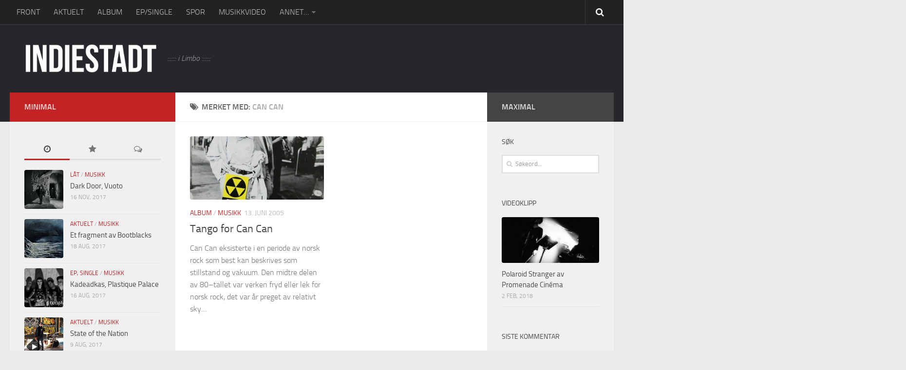

--- FILE ---
content_type: text/html; charset=UTF-8
request_url: https://www.indiestadt.net/tag/can-can/
body_size: 14883
content:
<!DOCTYPE html>
<html class="no-js" lang="nb-NO" xmlns:og="http://ogp.me/ns#" xmlns:fb="http://ogp.me/ns/fb#">
<head>
  <meta charset="UTF-8">
  <meta name="viewport" content="width=device-width, initial-scale=1.0">
  <link rel="profile" href="https://gmpg.org/xfn/11">
  <link rel="pingback" href="https://www.indiestadt.net/xmlrpc.php">

          <style id="dyn-style-fonts" type="text/css">
                    </style>
        <title>can can &#8211; indiestadt</title>
<meta name='robots' content='max-image-preview:large' />
	<style>img:is([sizes="auto" i], [sizes^="auto," i]) { contain-intrinsic-size: 3000px 1500px }</style>
	<script>document.documentElement.className = document.documentElement.className.replace("no-js","js");</script>
<link rel="alternate" type="application/rss+xml" title="indiestadt &raquo; strøm" href="https://www.indiestadt.net/feed/" />
<link rel="alternate" type="application/rss+xml" title="indiestadt &raquo; kommentarstrøm" href="https://www.indiestadt.net/comments/feed/" />
<link rel="alternate" type="application/rss+xml" title="indiestadt &raquo; can can stikkord-strøm" href="https://www.indiestadt.net/tag/can-can/feed/" />
<script type="text/javascript">
/* <![CDATA[ */
window._wpemojiSettings = {"baseUrl":"https:\/\/s.w.org\/images\/core\/emoji\/16.0.1\/72x72\/","ext":".png","svgUrl":"https:\/\/s.w.org\/images\/core\/emoji\/16.0.1\/svg\/","svgExt":".svg","source":{"concatemoji":"https:\/\/www.indiestadt.net\/wp-includes\/js\/wp-emoji-release.min.js?ver=9d0e312f1979ec42352b56275366cd50"}};
/*! This file is auto-generated */
!function(s,n){var o,i,e;function c(e){try{var t={supportTests:e,timestamp:(new Date).valueOf()};sessionStorage.setItem(o,JSON.stringify(t))}catch(e){}}function p(e,t,n){e.clearRect(0,0,e.canvas.width,e.canvas.height),e.fillText(t,0,0);var t=new Uint32Array(e.getImageData(0,0,e.canvas.width,e.canvas.height).data),a=(e.clearRect(0,0,e.canvas.width,e.canvas.height),e.fillText(n,0,0),new Uint32Array(e.getImageData(0,0,e.canvas.width,e.canvas.height).data));return t.every(function(e,t){return e===a[t]})}function u(e,t){e.clearRect(0,0,e.canvas.width,e.canvas.height),e.fillText(t,0,0);for(var n=e.getImageData(16,16,1,1),a=0;a<n.data.length;a++)if(0!==n.data[a])return!1;return!0}function f(e,t,n,a){switch(t){case"flag":return n(e,"\ud83c\udff3\ufe0f\u200d\u26a7\ufe0f","\ud83c\udff3\ufe0f\u200b\u26a7\ufe0f")?!1:!n(e,"\ud83c\udde8\ud83c\uddf6","\ud83c\udde8\u200b\ud83c\uddf6")&&!n(e,"\ud83c\udff4\udb40\udc67\udb40\udc62\udb40\udc65\udb40\udc6e\udb40\udc67\udb40\udc7f","\ud83c\udff4\u200b\udb40\udc67\u200b\udb40\udc62\u200b\udb40\udc65\u200b\udb40\udc6e\u200b\udb40\udc67\u200b\udb40\udc7f");case"emoji":return!a(e,"\ud83e\udedf")}return!1}function g(e,t,n,a){var r="undefined"!=typeof WorkerGlobalScope&&self instanceof WorkerGlobalScope?new OffscreenCanvas(300,150):s.createElement("canvas"),o=r.getContext("2d",{willReadFrequently:!0}),i=(o.textBaseline="top",o.font="600 32px Arial",{});return e.forEach(function(e){i[e]=t(o,e,n,a)}),i}function t(e){var t=s.createElement("script");t.src=e,t.defer=!0,s.head.appendChild(t)}"undefined"!=typeof Promise&&(o="wpEmojiSettingsSupports",i=["flag","emoji"],n.supports={everything:!0,everythingExceptFlag:!0},e=new Promise(function(e){s.addEventListener("DOMContentLoaded",e,{once:!0})}),new Promise(function(t){var n=function(){try{var e=JSON.parse(sessionStorage.getItem(o));if("object"==typeof e&&"number"==typeof e.timestamp&&(new Date).valueOf()<e.timestamp+604800&&"object"==typeof e.supportTests)return e.supportTests}catch(e){}return null}();if(!n){if("undefined"!=typeof Worker&&"undefined"!=typeof OffscreenCanvas&&"undefined"!=typeof URL&&URL.createObjectURL&&"undefined"!=typeof Blob)try{var e="postMessage("+g.toString()+"("+[JSON.stringify(i),f.toString(),p.toString(),u.toString()].join(",")+"));",a=new Blob([e],{type:"text/javascript"}),r=new Worker(URL.createObjectURL(a),{name:"wpTestEmojiSupports"});return void(r.onmessage=function(e){c(n=e.data),r.terminate(),t(n)})}catch(e){}c(n=g(i,f,p,u))}t(n)}).then(function(e){for(var t in e)n.supports[t]=e[t],n.supports.everything=n.supports.everything&&n.supports[t],"flag"!==t&&(n.supports.everythingExceptFlag=n.supports.everythingExceptFlag&&n.supports[t]);n.supports.everythingExceptFlag=n.supports.everythingExceptFlag&&!n.supports.flag,n.DOMReady=!1,n.readyCallback=function(){n.DOMReady=!0}}).then(function(){return e}).then(function(){var e;n.supports.everything||(n.readyCallback(),(e=n.source||{}).concatemoji?t(e.concatemoji):e.wpemoji&&e.twemoji&&(t(e.twemoji),t(e.wpemoji)))}))}((window,document),window._wpemojiSettings);
/* ]]> */
</script>
<link rel='stylesheet' id='font-customizer-style-css' href='https://www.indiestadt.net/wp-content/themes/hueman-pro/addons/pro/wfc/front/assets/css/font_customizer.min.css?ver=2.1.1' type='text/css' media='all' />
<style id='wp-emoji-styles-inline-css' type='text/css'>

	img.wp-smiley, img.emoji {
		display: inline !important;
		border: none !important;
		box-shadow: none !important;
		height: 1em !important;
		width: 1em !important;
		margin: 0 0.07em !important;
		vertical-align: -0.1em !important;
		background: none !important;
		padding: 0 !important;
	}
</style>
<link rel='stylesheet' id='wp-block-library-css' href='https://www.indiestadt.net/wp-includes/css/dist/block-library/style.min.css?ver=9d0e312f1979ec42352b56275366cd50' type='text/css' media='all' />
<style id='classic-theme-styles-inline-css' type='text/css'>
/*! This file is auto-generated */
.wp-block-button__link{color:#fff;background-color:#32373c;border-radius:9999px;box-shadow:none;text-decoration:none;padding:calc(.667em + 2px) calc(1.333em + 2px);font-size:1.125em}.wp-block-file__button{background:#32373c;color:#fff;text-decoration:none}
</style>
<style id='global-styles-inline-css' type='text/css'>
:root{--wp--preset--aspect-ratio--square: 1;--wp--preset--aspect-ratio--4-3: 4/3;--wp--preset--aspect-ratio--3-4: 3/4;--wp--preset--aspect-ratio--3-2: 3/2;--wp--preset--aspect-ratio--2-3: 2/3;--wp--preset--aspect-ratio--16-9: 16/9;--wp--preset--aspect-ratio--9-16: 9/16;--wp--preset--color--black: #000000;--wp--preset--color--cyan-bluish-gray: #abb8c3;--wp--preset--color--white: #ffffff;--wp--preset--color--pale-pink: #f78da7;--wp--preset--color--vivid-red: #cf2e2e;--wp--preset--color--luminous-vivid-orange: #ff6900;--wp--preset--color--luminous-vivid-amber: #fcb900;--wp--preset--color--light-green-cyan: #7bdcb5;--wp--preset--color--vivid-green-cyan: #00d084;--wp--preset--color--pale-cyan-blue: #8ed1fc;--wp--preset--color--vivid-cyan-blue: #0693e3;--wp--preset--color--vivid-purple: #9b51e0;--wp--preset--gradient--vivid-cyan-blue-to-vivid-purple: linear-gradient(135deg,rgba(6,147,227,1) 0%,rgb(155,81,224) 100%);--wp--preset--gradient--light-green-cyan-to-vivid-green-cyan: linear-gradient(135deg,rgb(122,220,180) 0%,rgb(0,208,130) 100%);--wp--preset--gradient--luminous-vivid-amber-to-luminous-vivid-orange: linear-gradient(135deg,rgba(252,185,0,1) 0%,rgba(255,105,0,1) 100%);--wp--preset--gradient--luminous-vivid-orange-to-vivid-red: linear-gradient(135deg,rgba(255,105,0,1) 0%,rgb(207,46,46) 100%);--wp--preset--gradient--very-light-gray-to-cyan-bluish-gray: linear-gradient(135deg,rgb(238,238,238) 0%,rgb(169,184,195) 100%);--wp--preset--gradient--cool-to-warm-spectrum: linear-gradient(135deg,rgb(74,234,220) 0%,rgb(151,120,209) 20%,rgb(207,42,186) 40%,rgb(238,44,130) 60%,rgb(251,105,98) 80%,rgb(254,248,76) 100%);--wp--preset--gradient--blush-light-purple: linear-gradient(135deg,rgb(255,206,236) 0%,rgb(152,150,240) 100%);--wp--preset--gradient--blush-bordeaux: linear-gradient(135deg,rgb(254,205,165) 0%,rgb(254,45,45) 50%,rgb(107,0,62) 100%);--wp--preset--gradient--luminous-dusk: linear-gradient(135deg,rgb(255,203,112) 0%,rgb(199,81,192) 50%,rgb(65,88,208) 100%);--wp--preset--gradient--pale-ocean: linear-gradient(135deg,rgb(255,245,203) 0%,rgb(182,227,212) 50%,rgb(51,167,181) 100%);--wp--preset--gradient--electric-grass: linear-gradient(135deg,rgb(202,248,128) 0%,rgb(113,206,126) 100%);--wp--preset--gradient--midnight: linear-gradient(135deg,rgb(2,3,129) 0%,rgb(40,116,252) 100%);--wp--preset--font-size--small: 13px;--wp--preset--font-size--medium: 20px;--wp--preset--font-size--large: 36px;--wp--preset--font-size--x-large: 42px;--wp--preset--spacing--20: 0.44rem;--wp--preset--spacing--30: 0.67rem;--wp--preset--spacing--40: 1rem;--wp--preset--spacing--50: 1.5rem;--wp--preset--spacing--60: 2.25rem;--wp--preset--spacing--70: 3.38rem;--wp--preset--spacing--80: 5.06rem;--wp--preset--shadow--natural: 6px 6px 9px rgba(0, 0, 0, 0.2);--wp--preset--shadow--deep: 12px 12px 50px rgba(0, 0, 0, 0.4);--wp--preset--shadow--sharp: 6px 6px 0px rgba(0, 0, 0, 0.2);--wp--preset--shadow--outlined: 6px 6px 0px -3px rgba(255, 255, 255, 1), 6px 6px rgba(0, 0, 0, 1);--wp--preset--shadow--crisp: 6px 6px 0px rgba(0, 0, 0, 1);}:where(.is-layout-flex){gap: 0.5em;}:where(.is-layout-grid){gap: 0.5em;}body .is-layout-flex{display: flex;}.is-layout-flex{flex-wrap: wrap;align-items: center;}.is-layout-flex > :is(*, div){margin: 0;}body .is-layout-grid{display: grid;}.is-layout-grid > :is(*, div){margin: 0;}:where(.wp-block-columns.is-layout-flex){gap: 2em;}:where(.wp-block-columns.is-layout-grid){gap: 2em;}:where(.wp-block-post-template.is-layout-flex){gap: 1.25em;}:where(.wp-block-post-template.is-layout-grid){gap: 1.25em;}.has-black-color{color: var(--wp--preset--color--black) !important;}.has-cyan-bluish-gray-color{color: var(--wp--preset--color--cyan-bluish-gray) !important;}.has-white-color{color: var(--wp--preset--color--white) !important;}.has-pale-pink-color{color: var(--wp--preset--color--pale-pink) !important;}.has-vivid-red-color{color: var(--wp--preset--color--vivid-red) !important;}.has-luminous-vivid-orange-color{color: var(--wp--preset--color--luminous-vivid-orange) !important;}.has-luminous-vivid-amber-color{color: var(--wp--preset--color--luminous-vivid-amber) !important;}.has-light-green-cyan-color{color: var(--wp--preset--color--light-green-cyan) !important;}.has-vivid-green-cyan-color{color: var(--wp--preset--color--vivid-green-cyan) !important;}.has-pale-cyan-blue-color{color: var(--wp--preset--color--pale-cyan-blue) !important;}.has-vivid-cyan-blue-color{color: var(--wp--preset--color--vivid-cyan-blue) !important;}.has-vivid-purple-color{color: var(--wp--preset--color--vivid-purple) !important;}.has-black-background-color{background-color: var(--wp--preset--color--black) !important;}.has-cyan-bluish-gray-background-color{background-color: var(--wp--preset--color--cyan-bluish-gray) !important;}.has-white-background-color{background-color: var(--wp--preset--color--white) !important;}.has-pale-pink-background-color{background-color: var(--wp--preset--color--pale-pink) !important;}.has-vivid-red-background-color{background-color: var(--wp--preset--color--vivid-red) !important;}.has-luminous-vivid-orange-background-color{background-color: var(--wp--preset--color--luminous-vivid-orange) !important;}.has-luminous-vivid-amber-background-color{background-color: var(--wp--preset--color--luminous-vivid-amber) !important;}.has-light-green-cyan-background-color{background-color: var(--wp--preset--color--light-green-cyan) !important;}.has-vivid-green-cyan-background-color{background-color: var(--wp--preset--color--vivid-green-cyan) !important;}.has-pale-cyan-blue-background-color{background-color: var(--wp--preset--color--pale-cyan-blue) !important;}.has-vivid-cyan-blue-background-color{background-color: var(--wp--preset--color--vivid-cyan-blue) !important;}.has-vivid-purple-background-color{background-color: var(--wp--preset--color--vivid-purple) !important;}.has-black-border-color{border-color: var(--wp--preset--color--black) !important;}.has-cyan-bluish-gray-border-color{border-color: var(--wp--preset--color--cyan-bluish-gray) !important;}.has-white-border-color{border-color: var(--wp--preset--color--white) !important;}.has-pale-pink-border-color{border-color: var(--wp--preset--color--pale-pink) !important;}.has-vivid-red-border-color{border-color: var(--wp--preset--color--vivid-red) !important;}.has-luminous-vivid-orange-border-color{border-color: var(--wp--preset--color--luminous-vivid-orange) !important;}.has-luminous-vivid-amber-border-color{border-color: var(--wp--preset--color--luminous-vivid-amber) !important;}.has-light-green-cyan-border-color{border-color: var(--wp--preset--color--light-green-cyan) !important;}.has-vivid-green-cyan-border-color{border-color: var(--wp--preset--color--vivid-green-cyan) !important;}.has-pale-cyan-blue-border-color{border-color: var(--wp--preset--color--pale-cyan-blue) !important;}.has-vivid-cyan-blue-border-color{border-color: var(--wp--preset--color--vivid-cyan-blue) !important;}.has-vivid-purple-border-color{border-color: var(--wp--preset--color--vivid-purple) !important;}.has-vivid-cyan-blue-to-vivid-purple-gradient-background{background: var(--wp--preset--gradient--vivid-cyan-blue-to-vivid-purple) !important;}.has-light-green-cyan-to-vivid-green-cyan-gradient-background{background: var(--wp--preset--gradient--light-green-cyan-to-vivid-green-cyan) !important;}.has-luminous-vivid-amber-to-luminous-vivid-orange-gradient-background{background: var(--wp--preset--gradient--luminous-vivid-amber-to-luminous-vivid-orange) !important;}.has-luminous-vivid-orange-to-vivid-red-gradient-background{background: var(--wp--preset--gradient--luminous-vivid-orange-to-vivid-red) !important;}.has-very-light-gray-to-cyan-bluish-gray-gradient-background{background: var(--wp--preset--gradient--very-light-gray-to-cyan-bluish-gray) !important;}.has-cool-to-warm-spectrum-gradient-background{background: var(--wp--preset--gradient--cool-to-warm-spectrum) !important;}.has-blush-light-purple-gradient-background{background: var(--wp--preset--gradient--blush-light-purple) !important;}.has-blush-bordeaux-gradient-background{background: var(--wp--preset--gradient--blush-bordeaux) !important;}.has-luminous-dusk-gradient-background{background: var(--wp--preset--gradient--luminous-dusk) !important;}.has-pale-ocean-gradient-background{background: var(--wp--preset--gradient--pale-ocean) !important;}.has-electric-grass-gradient-background{background: var(--wp--preset--gradient--electric-grass) !important;}.has-midnight-gradient-background{background: var(--wp--preset--gradient--midnight) !important;}.has-small-font-size{font-size: var(--wp--preset--font-size--small) !important;}.has-medium-font-size{font-size: var(--wp--preset--font-size--medium) !important;}.has-large-font-size{font-size: var(--wp--preset--font-size--large) !important;}.has-x-large-font-size{font-size: var(--wp--preset--font-size--x-large) !important;}
:where(.wp-block-post-template.is-layout-flex){gap: 1.25em;}:where(.wp-block-post-template.is-layout-grid){gap: 1.25em;}
:where(.wp-block-columns.is-layout-flex){gap: 2em;}:where(.wp-block-columns.is-layout-grid){gap: 2em;}
:root :where(.wp-block-pullquote){font-size: 1.5em;line-height: 1.6;}
</style>
<link rel='stylesheet' id='responsive-lightbox-featherlight-css' href='https://www.indiestadt.net/wp-content/plugins/responsive-lightbox/assets/featherlight/featherlight.min.css?ver=1.7.14' type='text/css' media='all' />
<link rel='stylesheet' id='responsive-lightbox-featherlight-gallery-css' href='https://www.indiestadt.net/wp-content/plugins/responsive-lightbox/assets/featherlight/featherlight.gallery.min.css?ver=1.7.14' type='text/css' media='all' />
<link rel='stylesheet' id='hph-front-style-css' href='https://www.indiestadt.net/wp-content/themes/hueman-pro//addons/assets/front/css/hph-front.min.css?ver=1769434843' type='text/css' media='all' />
<link rel='stylesheet' id='hueman-main-style-css' href='https://www.indiestadt.net/wp-content/themes/hueman-pro/assets/front/css/main.min.css?ver=1.0.25' type='text/css' media='all' />
<style id='hueman-main-style-inline-css' type='text/css'>
body { font-size:1.00rem; }@media only screen and (min-width: 720px) {
        .nav > li { font-size:1.00rem; }
      }::selection { background-color: #c42323; }
::-moz-selection { background-color: #c42323; }a,.themeform label .required,#flexslider-featured .flex-direction-nav .flex-next:hover,#flexslider-featured .flex-direction-nav .flex-prev:hover,.post-hover:hover .post-title a,.post-title a:hover,.sidebar.s1 .post-nav li a:hover i,.content .post-nav li a:hover i,.post-related a:hover,.sidebar.s1 .widget_rss ul li a,#footer .widget_rss ul li a,.sidebar.s1 .widget_calendar a,#footer .widget_calendar a,.sidebar.s1 .alx-tab .tab-item-category a,.sidebar.s1 .alx-posts .post-item-category a,.sidebar.s1 .alx-tab li:hover .tab-item-title a,.sidebar.s1 .alx-tab li:hover .tab-item-comment a,.sidebar.s1 .alx-posts li:hover .post-item-title a,#footer .alx-tab .tab-item-category a,#footer .alx-posts .post-item-category a,#footer .alx-tab li:hover .tab-item-title a,#footer .alx-tab li:hover .tab-item-comment a,#footer .alx-posts li:hover .post-item-title a,.comment-tabs li.active a,.comment-awaiting-moderation,.child-menu a:hover,.child-menu .current_page_item > a,.wp-pagenavi a{ color: #c42323; }.themeform input[type="submit"],.themeform button[type="submit"],.sidebar.s1 .sidebar-top,.sidebar.s1 .sidebar-toggle,#flexslider-featured .flex-control-nav li a.flex-active,.post-tags a:hover,.sidebar.s1 .widget_calendar caption,#footer .widget_calendar caption,.author-bio .bio-avatar:after,.commentlist li.bypostauthor > .comment-body:after,.commentlist li.comment-author-admin > .comment-body:after{ background-color: #c42323; }.post-format .format-container { border-color: #c42323; }.sidebar.s1 .alx-tabs-nav li.active a,#footer .alx-tabs-nav li.active a,.comment-tabs li.active a,.wp-pagenavi a:hover,.wp-pagenavi a:active,.wp-pagenavi span.current{ border-bottom-color: #c42323!important; }.sidebar.s2 .post-nav li a:hover i,
.sidebar.s2 .widget_rss ul li a,
.sidebar.s2 .widget_calendar a,
.sidebar.s2 .alx-tab .tab-item-category a,
.sidebar.s2 .alx-posts .post-item-category a,
.sidebar.s2 .alx-tab li:hover .tab-item-title a,
.sidebar.s2 .alx-tab li:hover .tab-item-comment a,
.sidebar.s2 .alx-posts li:hover .post-item-title a { color: #444444; }
.sidebar.s2 .sidebar-top,.sidebar.s2 .sidebar-toggle,.post-comments,.jp-play-bar,.jp-volume-bar-value,.sidebar.s2 .widget_calendar caption{ background-color: #444444; }.sidebar.s2 .alx-tabs-nav li.active a { border-bottom-color: #444444; }
.post-comments span:before { border-right-color: #444444; }
      .search-expand,
              #nav-topbar.nav-container { background-color: #222222}@media only screen and (min-width: 720px) {
                #nav-topbar .nav ul { background-color: #222222; }
              }.is-scrolled #header .nav-container.desktop-sticky,
              .is-scrolled #header .search-expand { background-color: #222222; background-color: rgba(34,34,34,0.90) }.is-scrolled .topbar-transparent #nav-topbar.desktop-sticky .nav ul { background-color: #222222; background-color: rgba(34,34,34,0.95) }#header { background-color: #26272b; }
@media only screen and (min-width: 720px) {
  #nav-header .nav ul { background-color: #26272b; }
}
        #header #nav-mobile { background-color: #222222; }.is-scrolled #header #nav-mobile { background-color: #222222; background-color: rgba(34,34,34,0.90) }#nav-header.nav-container, #main-header-search .search-expand { background-color: #33363b; }
@media only screen and (min-width: 720px) {
  #nav-header .nav ul { background-color: #33363b; }
}
        #footer-bottom { background-color: #26272b; }img { -webkit-border-radius: 4px; border-radius: 4px; }body { background-color: #eaeaea; }
</style>
<link rel='stylesheet' id='theme-stylesheet-css' href='https://www.indiestadt.net/wp-content/themes/hueman-pro-child-master/style.css?ver=1.0.25' type='text/css' media='all' />
<link rel='stylesheet' id='hueman-font-awesome-css' href='https://www.indiestadt.net/wp-content/themes/hueman-pro/assets/front/css/font-awesome.min.css?ver=1.0.25' type='text/css' media='all' />
<script type="text/javascript" src="https://www.indiestadt.net/wp-includes/js/jquery/jquery.min.js?ver=3.7.1" id="jquery-core-js"></script>
<script type="text/javascript" src="https://www.indiestadt.net/wp-includes/js/jquery/jquery-migrate.min.js?ver=3.4.1" id="jquery-migrate-js"></script>
<script type="text/javascript" src="https://www.indiestadt.net/wp-content/plugins/responsive-lightbox/assets/featherlight/featherlight.min.js?ver=1.7.14" id="responsive-lightbox-featherlight-js"></script>
<script type="text/javascript" src="https://www.indiestadt.net/wp-content/plugins/responsive-lightbox/assets/featherlight/featherlight.gallery.min.js?ver=1.7.14" id="responsive-lightbox-featherlight-gallery-js"></script>
<script type="text/javascript" src="https://www.indiestadt.net/wp-includes/js/underscore.min.js?ver=1.13.7" id="underscore-js"></script>
<script type="text/javascript" src="https://www.indiestadt.net/wp-content/plugins/responsive-lightbox/assets/infinitescroll/infinite-scroll.pkgd.min.js?ver=4.0.1" id="responsive-lightbox-infinite-scroll-js"></script>
<script type="text/javascript" id="responsive-lightbox-js-before">
/* <![CDATA[ */
var rlArgs = {"script":"featherlight","selector":"lightbox","customEvents":"","activeGalleries":true,"openSpeed":250,"closeSpeed":250,"closeOnClick":"background","closeOnEsc":true,"galleryFadeIn":100,"galleryFadeOut":300,"woocommerce_gallery":false,"ajaxurl":"https:\/\/www.indiestadt.net\/wp-admin\/admin-ajax.php","nonce":"d7ebd34aae","preview":false,"postId":1753,"scriptExtension":false};
/* ]]> */
</script>
<script type="text/javascript" src="https://www.indiestadt.net/wp-content/plugins/responsive-lightbox/js/front.js?ver=2.5.2" id="responsive-lightbox-js"></script>
<link rel="https://api.w.org/" href="https://www.indiestadt.net/wp-json/" /><link rel="alternate" title="JSON" type="application/json" href="https://www.indiestadt.net/wp-json/wp/v2/tags/367" />		<script>
			document.documentElement.className = document.documentElement.className.replace('no-js', 'js');
		</script>
				<style>
			.no-js img.lazyload {
				display: none;
			}

			figure.wp-block-image img.lazyloading {
				min-width: 150px;
			}

						.lazyload, .lazyloading {
				opacity: 0;
			}

			.lazyloaded {
				opacity: 1;
				transition: opacity 400ms;
				transition-delay: 0ms;
			}

					</style>
		<!--[if lt IE 9]>
<script src="https://www.indiestadt.net/wp-content/themes/hueman-pro/assets/front/js/ie/html5shiv-printshiv.min.js"></script>
<script src="https://www.indiestadt.net/wp-content/themes/hueman-pro/assets/front/js/ie/selectivizr.js"></script>
<![endif]-->
        <style id="dyn-style-others" type="text/css">
                    </style>
                    <style id="grids-css" type="text/css">
                .post-list .grid-item {float: left; }
                .cols-1 .grid-item { width: 100%; }
                .cols-2 .grid-item { width: 50%; }
                .cols-3 .grid-item { width: 33.3%; }
                .cols-4 .grid-item { width: 25%; }
                @media only screen and (max-width: 719px) {
                      #grid-wrapper .grid-item{
                        width: 100%;
                      }
                }
            </style>
            
<!-- START - Open Graph and Twitter Card Tags 3.3.5 -->
 <!-- Facebook Open Graph -->
  <meta property="og:locale" content="nb_NO"/>
  <meta property="og:site_name" content="indiestadt"/>
  <meta property="og:title" content="can can"/>
  <meta property="og:url" content="https://www.indiestadt.net/tag/can-can/"/>
  <meta property="og:type" content="article"/>
  <meta property="og:description" content=":::::: i Limbo ::::::"/>
 <!-- Google+ / Schema.org -->
  <meta itemprop="name" content="can can"/>
  <meta itemprop="headline" content="can can"/>
  <meta itemprop="description" content=":::::: i Limbo ::::::"/>
 <!-- Twitter Cards -->
  <meta name="twitter:title" content="can can"/>
  <meta name="twitter:description" content=":::::: i Limbo ::::::"/>
  <meta name="twitter:card" content="summary_large_image"/>
 <!-- SEO -->
 <!-- Misc. tags -->
 <!-- is_tag -->
<!-- END - Open Graph and Twitter Card Tags 3.3.5 -->
	
</head>

<body data-rsssl=1 class="archive tag tag-can-can tag-367 wp-custom-logo wp-theme-hueman-pro wp-child-theme-hueman-pro-child-master col-3cm full-width topbar-enabled header-desktop-sticky header-mobile-sticky chrome">

<div id="wrapper">

  
  <header id="header" class="top-menu-mobile-on one-mobile-menu top_menu header-ads-desktop  topbar-transparent no-header-img">
        <nav class="nav-container group mobile-menu mobile-sticky " id="nav-mobile" data-menu-id="header-1">
  <div class="mobile-title-logo-in-header">                  <p class="site-title"><a class="custom-logo-link" href="https://www.indiestadt.net/" rel="home" title="indiestadt | Home page"><img data-src="https://www.indiestadt.net/wp-content/uploads/2017/05/ids_logo.gif" alt="indiestadt" src="[data-uri]" class="lazyload" style="--smush-placeholder-width: 682px; --smush-placeholder-aspect-ratio: 682/150;"></a></p>
                </div>
        
                    <!-- <div class="ham__navbar-toggler collapsed" aria-expanded="false">
          <div class="ham__navbar-span-wrapper">
            <span class="ham-toggler-menu__span"></span>
          </div>
        </div> -->
        <div class="ham__navbar-toggler-two collapsed" title="Menu" aria-expanded="false">
          <div class="ham__navbar-span-wrapper">
            <span class="line line-1"></span>
            <span class="line line-2"></span>
            <span class="line line-3"></span>
          </div>
        </div>
            
      <div class="nav-text"></div>
      <div class="nav-wrap container">
                  <ul class="nav container-inner group mobile-search">
                            <li>
                  <form method="get" class="searchform themeform" action="https://www.indiestadt.net/">
	<div>
		<input type="text" class="search" name="s" onblur="if(this.value=='')this.value='Søkeord...';" onfocus="if(this.value=='Søkeord...')this.value='';" value="Søkeord..." />
	</div>
</form>                </li>
                      </ul>
                <ul id="menu-top-meny" class="nav container-inner group"><li id="menu-item-15" class="menu-item menu-item-type-custom menu-item-object-custom menu-item-home menu-item-15"><a href="https://www.indiestadt.net/">FRONT</a></li>
<li id="menu-item-298" class="menu-item menu-item-type-taxonomy menu-item-object-category menu-item-298"><a href="https://www.indiestadt.net/category/musikk/aktuelt/">AKTUELT</a></li>
<li id="menu-item-194" class="menu-item menu-item-type-taxonomy menu-item-object-category menu-item-194"><a href="https://www.indiestadt.net/category/musikk/album/">ALBUM</a></li>
<li id="menu-item-454" class="menu-item menu-item-type-taxonomy menu-item-object-category menu-item-454"><a href="https://www.indiestadt.net/category/musikk/ep-single/">EP/SINGLE</a></li>
<li id="menu-item-9119" class="menu-item menu-item-type-taxonomy menu-item-object-category menu-item-9119"><a href="https://www.indiestadt.net/category/musikk/laat/">SPOR</a></li>
<li id="menu-item-15852" class="menu-item menu-item-type-taxonomy menu-item-object-category menu-item-15852"><a href="https://www.indiestadt.net/category/visuell/videoklipp/">MUSIKKVIDEO</a></li>
<li id="menu-item-6201" class="menu-item menu-item-type-custom menu-item-object-custom menu-item-has-children menu-item-6201"><a href="#">ANNET&#8230;</a>
<ul class="sub-menu">
	<li id="menu-item-299" class="menu-item menu-item-type-taxonomy menu-item-object-category menu-item-299"><a href="https://www.indiestadt.net/category/musikk/klassiker/">KLASSIKER</a></li>
	<li id="menu-item-772" class="menu-item menu-item-type-taxonomy menu-item-object-category menu-item-772"><a href="https://www.indiestadt.net/category/musikk/litteratur/">LITTERATUR</a></li>
	<li id="menu-item-2898" class="menu-item menu-item-type-taxonomy menu-item-object-category menu-item-2898"><a href="https://www.indiestadt.net/category/musikk/diverse/">MISC.</a></li>
</ul>
</li>
</ul>      </div>
</nav><!--/#nav-topbar-->  
        <nav class="nav-container group desktop-menu desktop-sticky " id="nav-topbar" data-menu-id="header-2">
    <div class="nav-text"></div>
  <div class="topbar-toggle-down">
    <i class="fa fa-angle-double-down" aria-hidden="true" data-toggle="down" title="Expand menu"></i>
    <i class="fa fa-angle-double-up" aria-hidden="true" data-toggle="up" title="Collapse menu"></i>
  </div>
  <div class="nav-wrap container">
    <ul id="menu-top-meny-1" class="nav container-inner group"><li class="menu-item menu-item-type-custom menu-item-object-custom menu-item-home menu-item-15"><a href="https://www.indiestadt.net/">FRONT</a></li>
<li class="menu-item menu-item-type-taxonomy menu-item-object-category menu-item-298"><a href="https://www.indiestadt.net/category/musikk/aktuelt/">AKTUELT</a></li>
<li class="menu-item menu-item-type-taxonomy menu-item-object-category menu-item-194"><a href="https://www.indiestadt.net/category/musikk/album/">ALBUM</a></li>
<li class="menu-item menu-item-type-taxonomy menu-item-object-category menu-item-454"><a href="https://www.indiestadt.net/category/musikk/ep-single/">EP/SINGLE</a></li>
<li class="menu-item menu-item-type-taxonomy menu-item-object-category menu-item-9119"><a href="https://www.indiestadt.net/category/musikk/laat/">SPOR</a></li>
<li class="menu-item menu-item-type-taxonomy menu-item-object-category menu-item-15852"><a href="https://www.indiestadt.net/category/visuell/videoklipp/">MUSIKKVIDEO</a></li>
<li class="menu-item menu-item-type-custom menu-item-object-custom menu-item-has-children menu-item-6201"><a href="#">ANNET&#8230;</a>
<ul class="sub-menu">
	<li class="menu-item menu-item-type-taxonomy menu-item-object-category menu-item-299"><a href="https://www.indiestadt.net/category/musikk/klassiker/">KLASSIKER</a></li>
	<li class="menu-item menu-item-type-taxonomy menu-item-object-category menu-item-772"><a href="https://www.indiestadt.net/category/musikk/litteratur/">LITTERATUR</a></li>
	<li class="menu-item menu-item-type-taxonomy menu-item-object-category menu-item-2898"><a href="https://www.indiestadt.net/category/musikk/diverse/">MISC.</a></li>
</ul>
</li>
</ul>  </div>
      <div id="topbar-header-search" class="container">
      <div class="container-inner">
        <div class="toggle-search"><i class="fa fa-search"></i></div>
        <div class="search-expand">
          <div class="search-expand-inner"><form method="get" class="searchform themeform" action="https://www.indiestadt.net/">
	<div>
		<input type="text" class="search" name="s" onblur="if(this.value=='')this.value='Søkeord...';" onfocus="if(this.value=='Søkeord...')this.value='';" value="Søkeord..." />
	</div>
</form></div>
        </div>
      </div><!--/.container-inner-->
    </div><!--/.container-->
  
</nav><!--/#nav-topbar-->  
  <div class="container group">
        <div class="container-inner">

                    <div class="group pad central-header-zone">
                  <div class="logo-tagline-group">
                                        <p class="site-title"><a class="custom-logo-link" href="https://www.indiestadt.net/" rel="home" title="indiestadt | Home page"><img data-src="https://www.indiestadt.net/wp-content/uploads/2017/05/ids_logo.gif" alt="indiestadt" src="[data-uri]" class="lazyload" style="--smush-placeholder-width: 682px; --smush-placeholder-aspect-ratio: 682/150;"></a></p>
                                                                <p class="site-description">:::::: i Limbo ::::::</p>
                                        </div>

                                </div>
      
      
    </div><!--/.container-inner-->
      </div><!--/.container-->

</header><!--/#header-->
  
  <div class="container" id="page">
    <div class="container-inner">
            <div class="main">
        <div class="main-inner group">
          
              <section class="content">
              <div class="page-title pad group">
          	    		<h1><i class="fa fa-tags"></i>Merket med: <span>can can </span></h1>
    	
    </div><!--/.page-title-->
          <div class="pad group">
            
  <div id="grid-wrapper" class="post-list group cols-2">
    <div class="post-row">        <article id="post-1753" class="group grid-item post-1753 post type-post status-publish format-standard has-post-thumbnail hentry category-album category-musikk tag-can-can tag-new-wave tag-norge tag-oslo tag-post-punk tag-rock">
	<div class="post-inner post-hover">

		<div class="post-thumbnail">
			<a href="https://www.indiestadt.net/2005/06/tango-for-can-can/" title="Tango for Can Can">
				<img width="520" height="245" src="https://www.indiestadt.net/wp-content/uploads/2005/06/can_can_en_lek_i_forhold-520x245.jpg" class="attachment-thumb-medium size-thumb-medium wp-post-image" alt="Can Can, En Lek i Forhold" decoding="async" fetchpriority="high" srcset="https://www.indiestadt.net/wp-content/uploads/2005/06/can_can_en_lek_i_forhold-520x245.jpg 520w, https://www.indiestadt.net/wp-content/uploads/2005/06/can_can_en_lek_i_forhold-720x340.jpg 720w" sizes="(max-width: 520px) 100vw, 520px" />															</a>
					</div><!--/.post-thumbnail-->

		<div class="post-meta group">
			<p class="post-category"><a href="https://www.indiestadt.net/category/musikk/album/" rel="category tag">Album</a> / <a href="https://www.indiestadt.net/category/musikk/" rel="category tag">Musikk</a></p>
			<p class="post-date">
  <time class="published updated" datetime="2005-06-13 21:20:40">13. juni 2005</time>
</p>

  <p class="post-byline" style="display:none">&nbsp;av    <span class="vcard author">
      <span class="fn"><a href="https://www.indiestadt.net/author/indiestadt/" title="Innlegg av kesc" rel="author">kesc</a></span>
    </span> &middot; Published <span class="published">13. juni 2005</span>
     &middot; Last modified <span class="updated">27. juni 2015</span>  </p>
		</div><!--/.post-meta-->

		<h2 class="post-title entry-title">
			<a href="https://www.indiestadt.net/2005/06/tango-for-can-can/" rel="bookmark" title="Tango for Can Can">Tango for Can Can</a>
		</h2><!--/.post-title-->

				<div class="entry excerpt entry-summary">
			<p>Can Can eksisterte i en periode av norsk rock som best kan beskrives som stillstand og vakuum. Den midtre delen av 80–tallet var verken fryd eller lek for norsk rock, det var år preget av relativt sky&#8230;</p>
		</div><!--/.entry-->
		
	</div><!--/.post-inner-->
</article><!--/.post-->    </div>  </div><!--/.post-list-->

<nav class="pagination group">
				</nav><!--/.pagination-->
          </div><!--/.pad-->
        </section><!--/.content-->
          

	<div class="sidebar s1 collapsed" data-position="left" data-layout="col-3cm" data-sb-id="s1">

		<a class="sidebar-toggle" title="Vis sidebar"><i class="fa icon-sidebar-toggle"></i></a>

		<div class="sidebar-content">

			  			<div class="sidebar-top group">
                        <p>Minimal</p>
          
          
  			</div>
			
			
			
			<div id="alxtabs-2" class="widget widget_hu_tabs">
<h3 class="widget-title"></h3><ul class="alx-tabs-nav group tab-count-3"><li class="alx-tab tab-recent"><a href="#tab-recent-2" title="Nylige artikler"><i class="fa fa-clock-o"></i><span>Nylige artikler</span></a></li><li class="alx-tab tab-popular"><a href="#tab-popular-2" title="Populære artikler"><i class="fa fa-star"></i><span>Populære artikler</span></a></li><li class="alx-tab tab-comments"><a href="#tab-comments-2" title="Nylige kommentarer"><i class="fa fa-comments-o"></i><span>Nylige kommentarer</span></a></li></ul>
	<div class="alx-tabs-container">


		
						
			<ul id="tab-recent-2" class="alx-tab group thumbs-enabled">
								<li>

										<div class="tab-item-thumbnail">
						<a href="https://www.indiestadt.net/2017/11/dark-door-vuoto/" title="Dark Door, Vuoto">
							<img width="160" height="160" data-src="https://www.indiestadt.net/wp-content/uploads/2017/11/dark_door_francesca_parita-160x160.jpg" class="attachment-thumb-small size-thumb-small wp-post-image lazyload" alt="Dark Door" decoding="async" data-srcset="https://www.indiestadt.net/wp-content/uploads/2017/11/dark_door_francesca_parita-160x160.jpg 160w, https://www.indiestadt.net/wp-content/uploads/2017/11/dark_door_francesca_parita-150x150.jpg 150w, https://www.indiestadt.net/wp-content/uploads/2017/11/dark_door_francesca_parita-320x320.jpg 320w" data-sizes="(max-width: 160px) 100vw, 160px" src="[data-uri]" style="--smush-placeholder-width: 160px; --smush-placeholder-aspect-ratio: 160/160;" />																											</a>
					</div>
					
					<div class="tab-item-inner group">
						<p class="tab-item-category"><a href="https://www.indiestadt.net/category/musikk/laat/" rel="category tag">Låt</a> / <a href="https://www.indiestadt.net/category/musikk/" rel="category tag">Musikk</a></p>						<p class="tab-item-title"><a href="https://www.indiestadt.net/2017/11/dark-door-vuoto/" rel="bookmark" title="Dark Door, Vuoto">Dark Door, Vuoto</a></p>
						<p class="tab-item-date">16 nov, 2017</p>					</div>

				</li>
								<li>

										<div class="tab-item-thumbnail">
						<a href="https://www.indiestadt.net/2017/08/et-fragment-av-bootblacks/" title="Et fragment av Bootblacks">
							<img width="160" height="160" data-src="https://www.indiestadt.net/wp-content/uploads/2017/08/bootblacks_fragments-160x160.jpg" class="attachment-thumb-small size-thumb-small wp-post-image lazyload" alt="Bootblacks, Fragments" decoding="async" data-srcset="https://www.indiestadt.net/wp-content/uploads/2017/08/bootblacks_fragments-160x160.jpg 160w, https://www.indiestadt.net/wp-content/uploads/2017/08/bootblacks_fragments-150x150.jpg 150w, https://www.indiestadt.net/wp-content/uploads/2017/08/bootblacks_fragments-300x300.jpg 300w, https://www.indiestadt.net/wp-content/uploads/2017/08/bootblacks_fragments-768x768.jpg 768w, https://www.indiestadt.net/wp-content/uploads/2017/08/bootblacks_fragments-1024x1024.jpg 1024w, https://www.indiestadt.net/wp-content/uploads/2017/08/bootblacks_fragments-320x320.jpg 320w, https://www.indiestadt.net/wp-content/uploads/2017/08/bootblacks_fragments-520x520.jpg 520w, https://www.indiestadt.net/wp-content/uploads/2017/08/bootblacks_fragments.jpg 1200w" data-sizes="(max-width: 160px) 100vw, 160px" src="[data-uri]" style="--smush-placeholder-width: 160px; --smush-placeholder-aspect-ratio: 160/160;" />																											</a>
					</div>
					
					<div class="tab-item-inner group">
						<p class="tab-item-category"><a href="https://www.indiestadt.net/category/musikk/aktuelt/" rel="category tag">Aktuelt</a> / <a href="https://www.indiestadt.net/category/musikk/" rel="category tag">Musikk</a></p>						<p class="tab-item-title"><a href="https://www.indiestadt.net/2017/08/et-fragment-av-bootblacks/" rel="bookmark" title="Et fragment av Bootblacks">Et fragment av Bootblacks</a></p>
						<p class="tab-item-date">18 aug, 2017</p>					</div>

				</li>
								<li>

										<div class="tab-item-thumbnail">
						<a href="https://www.indiestadt.net/2017/08/kadeadkas-plastique-palace/" title="Kadeadkas, Plastique Palace">
							<img width="160" height="160" data-src="https://www.indiestadt.net/wp-content/uploads/2017/08/kadeadkas_2016-160x160.png" class="attachment-thumb-small size-thumb-small wp-post-image lazyload" alt="Kadeadkas" decoding="async" data-srcset="https://www.indiestadt.net/wp-content/uploads/2017/08/kadeadkas_2016-160x160.png 160w, https://www.indiestadt.net/wp-content/uploads/2017/08/kadeadkas_2016-150x150.png 150w, https://www.indiestadt.net/wp-content/uploads/2017/08/kadeadkas_2016-320x320.png 320w" data-sizes="(max-width: 160px) 100vw, 160px" src="[data-uri]" style="--smush-placeholder-width: 160px; --smush-placeholder-aspect-ratio: 160/160;" />																											</a>
					</div>
					
					<div class="tab-item-inner group">
						<p class="tab-item-category"><a href="https://www.indiestadt.net/category/musikk/ep-single/" rel="category tag">Ep, single</a> / <a href="https://www.indiestadt.net/category/musikk/" rel="category tag">Musikk</a></p>						<p class="tab-item-title"><a href="https://www.indiestadt.net/2017/08/kadeadkas-plastique-palace/" rel="bookmark" title="Kadeadkas, Plastique Palace">Kadeadkas, Plastique Palace</a></p>
						<p class="tab-item-date">16 aug, 2017</p>					</div>

				</li>
								<li>

										<div class="tab-item-thumbnail">
						<a href="https://www.indiestadt.net/2017/08/state-of-the-nation/" title="State of the Nation">
							<img width="160" height="160" data-src="https://www.indiestadt.net/wp-content/uploads/2017/08/state_of_the_nation-160x160.jpg" class="attachment-thumb-small size-thumb-small wp-post-image lazyload" alt="State Of The Nation" decoding="async" data-srcset="https://www.indiestadt.net/wp-content/uploads/2017/08/state_of_the_nation-160x160.jpg 160w, https://www.indiestadt.net/wp-content/uploads/2017/08/state_of_the_nation-150x150.jpg 150w, https://www.indiestadt.net/wp-content/uploads/2017/08/state_of_the_nation-320x320.jpg 320w" data-sizes="(max-width: 160px) 100vw, 160px" src="[data-uri]" style="--smush-placeholder-width: 160px; --smush-placeholder-aspect-ratio: 160/160;" />							<span class="thumb-icon small"><i class="fa fa-play"></i></span>																				</a>
					</div>
					
					<div class="tab-item-inner group">
						<p class="tab-item-category"><a href="https://www.indiestadt.net/category/musikk/aktuelt/" rel="category tag">Aktuelt</a> / <a href="https://www.indiestadt.net/category/musikk/" rel="category tag">Musikk</a></p>						<p class="tab-item-title"><a href="https://www.indiestadt.net/2017/08/state-of-the-nation/" rel="bookmark" title="State of the Nation">State of the Nation</a></p>
						<p class="tab-item-date">9 aug, 2017</p>					</div>

				</li>
								<li>

										<div class="tab-item-thumbnail">
						<a href="https://www.indiestadt.net/2017/08/molchat-doma-doma-molchat/" title="Molchat Doma, Doma Molchat">
							<img width="160" height="160" data-src="https://www.indiestadt.net/wp-content/uploads/2017/08/molchat_doma-160x160.jpg" class="attachment-thumb-small size-thumb-small wp-post-image lazyload" alt="Molchat Doma" decoding="async" data-srcset="https://www.indiestadt.net/wp-content/uploads/2017/08/molchat_doma-160x160.jpg 160w, https://www.indiestadt.net/wp-content/uploads/2017/08/molchat_doma-150x150.jpg 150w, https://www.indiestadt.net/wp-content/uploads/2017/08/molchat_doma-320x320.jpg 320w" data-sizes="(max-width: 160px) 100vw, 160px" src="[data-uri]" style="--smush-placeholder-width: 160px; --smush-placeholder-aspect-ratio: 160/160;" />																											</a>
					</div>
					
					<div class="tab-item-inner group">
						<p class="tab-item-category"><a href="https://www.indiestadt.net/category/musikk/laat/" rel="category tag">Låt</a> / <a href="https://www.indiestadt.net/category/musikk/" rel="category tag">Musikk</a></p>						<p class="tab-item-title"><a href="https://www.indiestadt.net/2017/08/molchat-doma-doma-molchat/" rel="bookmark" title="Molchat Doma, Doma Molchat">Molchat Doma, Doma Molchat</a></p>
						<p class="tab-item-date">4 aug, 2017</p>					</div>

				</li>
								<li>

										<div class="tab-item-thumbnail">
						<a href="https://www.indiestadt.net/2017/07/double-echo-med-ny-lp/" title="Double Echo med ny LP">
							<img width="160" height="160" data-src="https://www.indiestadt.net/wp-content/uploads/2017/07/double_echo_new_2017-160x160.jpg" class="attachment-thumb-small size-thumb-small wp-post-image lazyload" alt="Double Echo" decoding="async" data-srcset="https://www.indiestadt.net/wp-content/uploads/2017/07/double_echo_new_2017-160x160.jpg 160w, https://www.indiestadt.net/wp-content/uploads/2017/07/double_echo_new_2017-150x150.jpg 150w, https://www.indiestadt.net/wp-content/uploads/2017/07/double_echo_new_2017-320x320.jpg 320w" data-sizes="(max-width: 160px) 100vw, 160px" src="[data-uri]" style="--smush-placeholder-width: 160px; --smush-placeholder-aspect-ratio: 160/160;" />																											</a>
					</div>
					
					<div class="tab-item-inner group">
						<p class="tab-item-category"><a href="https://www.indiestadt.net/category/musikk/aktuelt/" rel="category tag">Aktuelt</a> / <a href="https://www.indiestadt.net/category/musikk/" rel="category tag">Musikk</a></p>						<p class="tab-item-title"><a href="https://www.indiestadt.net/2017/07/double-echo-med-ny-lp/" rel="bookmark" title="Double Echo med ny LP">Double Echo med ny LP</a></p>
						<p class="tab-item-date">28 jul, 2017</p>					</div>

				</li>
											</ul><!--/.alx-tab-->

		

		
						<ul id="tab-popular-2" class="alx-tab group thumbs-enabled">

								<li>

										<div class="tab-item-thumbnail">
						<a href="https://www.indiestadt.net/2017/03/langsomt-mot-nord-samleboks/" title="Langsomt mot Samleboks">
							<img width="160" height="160" data-src="https://www.indiestadt.net/wp-content/uploads/2017/03/langsomt_mot_nord_logo_cr_f-160x160.jpg" class="attachment-thumb-small size-thumb-small wp-post-image lazyload" alt="Langsomt Mot Nord" decoding="async" data-srcset="https://www.indiestadt.net/wp-content/uploads/2017/03/langsomt_mot_nord_logo_cr_f-160x160.jpg 160w, https://www.indiestadt.net/wp-content/uploads/2017/03/langsomt_mot_nord_logo_cr_f-150x150.jpg 150w, https://www.indiestadt.net/wp-content/uploads/2017/03/langsomt_mot_nord_logo_cr_f-320x320.jpg 320w" data-sizes="(max-width: 160px) 100vw, 160px" src="[data-uri]" style="--smush-placeholder-width: 160px; --smush-placeholder-aspect-ratio: 160/160;" />																											</a>
					</div>
					
					<div class="tab-item-inner group">
						<p class="tab-item-category"><a href="https://www.indiestadt.net/category/musikk/aktuelt/" rel="category tag">Aktuelt</a> / <a href="https://www.indiestadt.net/category/musikk/" rel="category tag">Musikk</a></p>						<p class="tab-item-title"><a href="https://www.indiestadt.net/2017/03/langsomt-mot-nord-samleboks/" rel="bookmark" title="Langsomt mot Samleboks">Langsomt mot Samleboks</a></p>
						<p class="tab-item-date">19 mar, 2017</p>					</div>

				</li>
								<li>

										<div class="tab-item-thumbnail">
						<a href="https://www.indiestadt.net/2016/10/masquerade-ja-ritual/" title="Masquerade ja Ritual">
							<img width="160" height="160" data-src="https://www.indiestadt.net/wp-content/uploads/2016/10/masquerade_ritual_x-160x160.jpg" class="attachment-thumb-small size-thumb-small wp-post-image lazyload" alt="Masquerade" decoding="async" data-srcset="https://www.indiestadt.net/wp-content/uploads/2016/10/masquerade_ritual_x-160x160.jpg 160w, https://www.indiestadt.net/wp-content/uploads/2016/10/masquerade_ritual_x-150x150.jpg 150w, https://www.indiestadt.net/wp-content/uploads/2016/10/masquerade_ritual_x-320x320.jpg 320w" data-sizes="(max-width: 160px) 100vw, 160px" src="[data-uri]" style="--smush-placeholder-width: 160px; --smush-placeholder-aspect-ratio: 160/160;" />																											</a>
					</div>
					
					<div class="tab-item-inner group">
						<p class="tab-item-category"><a href="https://www.indiestadt.net/category/musikk/album/" rel="category tag">Album</a> / <a href="https://www.indiestadt.net/category/musikk/" rel="category tag">Musikk</a></p>						<p class="tab-item-title"><a href="https://www.indiestadt.net/2016/10/masquerade-ja-ritual/" rel="bookmark" title="Masquerade ja Ritual">Masquerade ja Ritual</a></p>
						<p class="tab-item-date">22 okt, 2016</p>					</div>

				</li>
								<li>

										<div class="tab-item-thumbnail">
						<a href="https://www.indiestadt.net/2017/08/state-of-the-nation/" title="State of the Nation">
							<img width="160" height="160" data-src="https://www.indiestadt.net/wp-content/uploads/2017/08/state_of_the_nation-160x160.jpg" class="attachment-thumb-small size-thumb-small wp-post-image lazyload" alt="State Of The Nation" decoding="async" data-srcset="https://www.indiestadt.net/wp-content/uploads/2017/08/state_of_the_nation-160x160.jpg 160w, https://www.indiestadt.net/wp-content/uploads/2017/08/state_of_the_nation-150x150.jpg 150w, https://www.indiestadt.net/wp-content/uploads/2017/08/state_of_the_nation-320x320.jpg 320w" data-sizes="(max-width: 160px) 100vw, 160px" src="[data-uri]" style="--smush-placeholder-width: 160px; --smush-placeholder-aspect-ratio: 160/160;" />							<span class="thumb-icon small"><i class="fa fa-play"></i></span>																				</a>
					</div>
					
					<div class="tab-item-inner group">
						<p class="tab-item-category"><a href="https://www.indiestadt.net/category/musikk/aktuelt/" rel="category tag">Aktuelt</a> / <a href="https://www.indiestadt.net/category/musikk/" rel="category tag">Musikk</a></p>						<p class="tab-item-title"><a href="https://www.indiestadt.net/2017/08/state-of-the-nation/" rel="bookmark" title="State of the Nation">State of the Nation</a></p>
						<p class="tab-item-date">9 aug, 2017</p>					</div>

				</li>
								<li>

										<div class="tab-item-thumbnail">
						<a href="https://www.indiestadt.net/2005/03/astro-zombies/" title="Astro Zombies">
							<img width="160" height="160" data-src="https://www.indiestadt.net/wp-content/uploads/2005/03/misfits_1_01-160x160.jpg" class="attachment-thumb-small size-thumb-small wp-post-image lazyload" alt="Walk Among Us" decoding="async" data-srcset="https://www.indiestadt.net/wp-content/uploads/2005/03/misfits_1_01-160x160.jpg 160w, https://www.indiestadt.net/wp-content/uploads/2005/03/misfits_1_01-150x150.jpg 150w, https://www.indiestadt.net/wp-content/uploads/2005/03/misfits_1_01-320x320.jpg 320w" data-sizes="(max-width: 160px) 100vw, 160px" src="[data-uri]" style="--smush-placeholder-width: 160px; --smush-placeholder-aspect-ratio: 160/160;" />																											</a>
					</div>
					
					<div class="tab-item-inner group">
						<p class="tab-item-category"><a href="https://www.indiestadt.net/category/musikk/album/" rel="category tag">Album</a> / <a href="https://www.indiestadt.net/category/musikk/" rel="category tag">Musikk</a></p>						<p class="tab-item-title"><a href="https://www.indiestadt.net/2005/03/astro-zombies/" rel="bookmark" title="Astro Zombies">Astro Zombies</a></p>
						<p class="tab-item-date">18 mar, 2005</p>					</div>

				</li>
								<li>

										<div class="tab-item-thumbnail">
						<a href="https://www.indiestadt.net/2009/10/a-cafe-au-lait/" title="A Café Au Lait">
							<img width="160" height="160" data-src="https://www.indiestadt.net/wp-content/uploads/2015/06/blaine_l_reininger_night_air-160x160.jpg" class="attachment-thumb-small size-thumb-small wp-post-image lazyload" alt="Blaine L. Reininger, Night Air" decoding="async" data-srcset="https://www.indiestadt.net/wp-content/uploads/2015/06/blaine_l_reininger_night_air-160x160.jpg 160w, https://www.indiestadt.net/wp-content/uploads/2015/06/blaine_l_reininger_night_air-150x150.jpg 150w, https://www.indiestadt.net/wp-content/uploads/2015/06/blaine_l_reininger_night_air-300x298.jpg 300w, https://www.indiestadt.net/wp-content/uploads/2015/06/blaine_l_reininger_night_air-768x763.jpg 768w, https://www.indiestadt.net/wp-content/uploads/2015/06/blaine_l_reininger_night_air-320x320.jpg 320w, https://www.indiestadt.net/wp-content/uploads/2015/06/blaine_l_reininger_night_air-520x517.jpg 520w, https://www.indiestadt.net/wp-content/uploads/2015/06/blaine_l_reininger_night_air.jpg 900w" data-sizes="(max-width: 160px) 100vw, 160px" src="[data-uri]" style="--smush-placeholder-width: 160px; --smush-placeholder-aspect-ratio: 160/160;" />																											</a>
					</div>
					
					<div class="tab-item-inner group">
						<p class="tab-item-category"><a href="https://www.indiestadt.net/category/musikk/album/" rel="category tag">Album</a> / <a href="https://www.indiestadt.net/category/musikk/" rel="category tag">Musikk</a></p>						<p class="tab-item-title"><a href="https://www.indiestadt.net/2009/10/a-cafe-au-lait/" rel="bookmark" title="A Café Au Lait">A Café Au Lait</a></p>
						<p class="tab-item-date">7 okt, 2009</p>					</div>

				</li>
								<li>

										<div class="tab-item-thumbnail">
						<a href="https://www.indiestadt.net/2016/11/polygenic-steal-light/" title="Polygenic, Steal Light">
							<img width="160" height="160" data-src="https://www.indiestadt.net/wp-content/uploads/2016/11/polygenic_cr-160x160.jpg" class="attachment-thumb-small size-thumb-small wp-post-image lazyload" alt="Polygenic" decoding="async" data-srcset="https://www.indiestadt.net/wp-content/uploads/2016/11/polygenic_cr-160x160.jpg 160w, https://www.indiestadt.net/wp-content/uploads/2016/11/polygenic_cr-150x150.jpg 150w, https://www.indiestadt.net/wp-content/uploads/2016/11/polygenic_cr-320x320.jpg 320w" data-sizes="(max-width: 160px) 100vw, 160px" src="[data-uri]" style="--smush-placeholder-width: 160px; --smush-placeholder-aspect-ratio: 160/160;" />																											</a>
					</div>
					
					<div class="tab-item-inner group">
						<p class="tab-item-category"><a href="https://www.indiestadt.net/category/musikk/laat/" rel="category tag">Låt</a> / <a href="https://www.indiestadt.net/category/musikk/" rel="category tag">Musikk</a></p>						<p class="tab-item-title"><a href="https://www.indiestadt.net/2016/11/polygenic-steal-light/" rel="bookmark" title="Polygenic, Steal Light">Polygenic, Steal Light</a></p>
						<p class="tab-item-date">25 nov, 2016</p>					</div>

				</li>
											</ul><!--/.alx-tab-->

		

		
			
			<ul id="tab-comments-2" class="alx-tab group ">
								<li>

						
						<div class="tab-item-inner group">
														<div class="tab-item-name">indiestadt sier:</div>
							<div class="tab-item-comment"><a href="https://www.indiestadt.net/2016/10/masquerade-ja-ritual/#comment-195">Nytt og skrekkelig fint album er ute. Masquerade - Where Nobody...</a></div>

						</div>

				</li>
								<li>

						
						<div class="tab-item-inner group">
														<div class="tab-item-name">indiestadt sier:</div>
							<div class="tab-item-comment"><a href="https://www.indiestadt.net/2017/02/starcontrol-first-love-is-dead/#comment-193">Noen ganger er &#039;snart&#039; ikke så veldig snart, men i går...</a></div>

						</div>

				</li>
								<li>

						
						<div class="tab-item-inner group">
														<div class="tab-item-name">European Ghost (Indiestadt) - European Ghost sier:</div>
							<div class="tab-item-comment"><a href="https://www.indiestadt.net/2016/07/european-ghost-pale-and-sick/#comment-192">[&#8230;] link [&#8230;]</a></div>

						</div>

				</li>
								<li>

						
						<div class="tab-item-inner group">
														<div class="tab-item-name">indiestadt sier:</div>
							<div class="tab-item-comment"><a href="https://www.indiestadt.net/2017/02/im-nebel-mutasjon-83-84/#comment-189">Im Nebel gjør i desember som straks kommer to konserter. Fredag...</a></div>

						</div>

				</li>
								<li>

						
						<div class="tab-item-inner group">
														<div class="tab-item-name">indiestadt sier:</div>
							<div class="tab-item-comment"><a href="https://www.indiestadt.net/2017/07/double-echo-med-ny-lp/#comment-187">“Period Rooms” tar uten rom av tvil plass blant årets to-tre...</a></div>

						</div>

				</li>
								<li>

						
						<div class="tab-item-inner group">
														<div class="tab-item-name">indiestadt sier:</div>
							<div class="tab-item-comment"><a href="https://www.indiestadt.net/2016/12/ny-video-fra-velvet-kills/#comment-186">Utgivelse av “Mischievous Urges” nærmer seg, i dag åpnet Unknown Pleasures...</a></div>

						</div>

				</li>
							</ul><!--/.alx-tab-->

		
			</div>

</div>
<div id="simpleimage-3" class="widget widget_simpleimage">
<h3 class="widget-title">HAR DU HØRT&#8230;?</h3>
	<p class="simple-image">
		<a href="https://mayflowermadame.bandcamp.com/album/insight" target="_blank"><img width="1500" height="1500" data-src="https://www.indiestadt.net/wp-content/uploads/2014/10/cover-2.jpg" class="attachment-full size-full lazyload" alt="Mayflower Madame, Insight" decoding="async" data-srcset="https://www.indiestadt.net/wp-content/uploads/2014/10/cover-2.jpg 1500w, https://www.indiestadt.net/wp-content/uploads/2014/10/cover-2-300x300.jpg 300w, https://www.indiestadt.net/wp-content/uploads/2014/10/cover-2-1024x1024.jpg 1024w, https://www.indiestadt.net/wp-content/uploads/2014/10/cover-2-150x150.jpg 150w, https://www.indiestadt.net/wp-content/uploads/2014/10/cover-2-768x768.jpg 768w, https://www.indiestadt.net/wp-content/uploads/2014/10/cover-2-160x160.jpg 160w, https://www.indiestadt.net/wp-content/uploads/2014/10/cover-2-320x320.jpg 320w, https://www.indiestadt.net/wp-content/uploads/2014/10/cover-2-520x520.jpg 520w" data-sizes="(max-width: 1500px) 100vw, 1500px" src="[data-uri]" style="--smush-placeholder-width: 1500px; --smush-placeholder-aspect-ratio: 1500/1500;" /></a>	</p>

<p>Mayflower Madame - Insight<br />
Icy Cold Records, 2024</p>

</div>
		</div><!--/.sidebar-content-->

	</div><!--/.sidebar-->

	<div class="sidebar s2 collapsed" data-position="right" data-layout="col-3cm" data-sb-id="s2">

	<a class="sidebar-toggle" title="Vis sidebar"><i class="fa icon-sidebar-toggle"></i></a>

	<div class="sidebar-content">

		  		<div class="sidebar-top group">
  			<p>Maximal</p>
  		</div>
		
		
		<div id="search-4" class="widget widget_search"><h3 class="widget-title">Søk</h3><form method="get" class="searchform themeform" action="https://www.indiestadt.net/">
	<div>
		<input type="text" class="search" name="s" onblur="if(this.value=='')this.value='Søkeord...';" onfocus="if(this.value=='Søkeord...')this.value='';" value="Søkeord..." />
	</div>
</form></div><div id="alxposts-5" class="widget widget_hu_posts">
<h3 class="widget-title">VIDEOKLIPP</h3>
	
	<ul class="alx-posts group thumbs-enabled">
				<li>

						<div class="post-item-thumbnail">
				<a href="https://www.indiestadt.net/2018/02/polaroid-stranger-av-promenade-cinema/" title="Polaroid Stranger av Promenade Cinéma">
					<img width="520" height="245" data-src="https://www.indiestadt.net/wp-content/uploads/2018/02/promenade_cinema_clip-520x245.jpg" class="attachment-thumb-medium size-thumb-medium wp-post-image lazyload" alt="Promenade Cinéma, Polaroid Stranger" decoding="async" data-srcset="https://www.indiestadt.net/wp-content/uploads/2018/02/promenade_cinema_clip-520x245.jpg 520w, https://www.indiestadt.net/wp-content/uploads/2018/02/promenade_cinema_clip-720x340.jpg 720w" data-sizes="(max-width: 520px) 100vw, 520px" src="[data-uri]" style="--smush-placeholder-width: 520px; --smush-placeholder-aspect-ratio: 520/245;" />																			</a>
			</div>
			
			<div class="post-item-inner group">
								<p class="post-item-title"><a href="https://www.indiestadt.net/2018/02/polaroid-stranger-av-promenade-cinema/" rel="bookmark" title="Polaroid Stranger av Promenade Cinéma">Polaroid Stranger av Promenade Cinéma</a></p>
				<p class="post-item-date">2 feb, 2018</p>			</div>

		</li>
					</ul><!--/.alx-posts-->

</div>
<div id="alxtabs-10" class="widget widget_hu_tabs">
<h3 class="widget-title">SISTE KOMMENTAR</h3>
	<div class="alx-tabs-container">


		

		

		
			
			<ul id="tab-comments-10" class="alx-tab group avatars-enabled">
								<li>

												<div class="tab-item-avatar">
							<a href="https://www.indiestadt.net/2016/10/masquerade-ja-ritual/#comment-195">
								<img alt='' data-src='https://secure.gravatar.com/avatar/70da61370f589acf42cd8be9bfb28f294d879fdcccadb87be62f5a3f85685ee8?s=96&#038;d=mm&#038;r=g' data-srcset='https://secure.gravatar.com/avatar/70da61370f589acf42cd8be9bfb28f294d879fdcccadb87be62f5a3f85685ee8?s=192&#038;d=mm&#038;r=g 2x' class='avatar avatar-96 photo lazyload' height='96' width='96' decoding='async' src='[data-uri]' style='--smush-placeholder-width: 96px; --smush-placeholder-aspect-ratio: 96/96;' />							</a>
						</div>
						
						<div class="tab-item-inner group">
														<div class="tab-item-name">indiestadt sier:</div>
							<div class="tab-item-comment"><a href="https://www.indiestadt.net/2016/10/masquerade-ja-ritual/#comment-195">Nytt og skrekkelig fint album er ute. Masquerade - Where Nobody...</a></div>

						</div>

				</li>
							</ul><!--/.alx-tab-->

		
			</div>

</div>
<div id="alxtabs-9" class="widget widget_hu_tabs">
<h3 class="widget-title">STIKKORD</h3>
	<div class="alx-tabs-container">


		

		

		
		
			<ul id="tab-tags-9" class="alx-tab group">
				<li>
					<a href="https://www.indiestadt.net/tag/60s/" class="tag-cloud-link tag-link-101 tag-link-position-1" style="font-size: 9.2622950819672pt;" aria-label="60s (21 elementer)">60s</a>
<a href="https://www.indiestadt.net/tag/alternative-rock/" class="tag-cloud-link tag-link-128 tag-link-position-2" style="font-size: 14.885245901639pt;" aria-label="alternative rock (66 elementer)">alternative rock</a>
<a href="https://www.indiestadt.net/tag/cold-wave/" class="tag-cloud-link tag-link-598 tag-link-position-3" style="font-size: 14.885245901639pt;" aria-label="cold wave (67 elementer)">cold wave</a>
<a href="https://www.indiestadt.net/tag/dance/" class="tag-cloud-link tag-link-170 tag-link-position-4" style="font-size: 10.524590163934pt;" aria-label="dance pop (27 elementer)">dance pop</a>
<a href="https://www.indiestadt.net/tag/dark-wave/" class="tag-cloud-link tag-link-135 tag-link-position-5" style="font-size: 16.147540983607pt;" aria-label="dark wave (86 elementer)">dark wave</a>
<a href="https://www.indiestadt.net/tag/electronic/" class="tag-cloud-link tag-link-15 tag-link-position-6" style="font-size: 20.967213114754pt;" aria-label="electronic (229 elementer)">electronic</a>
<a href="https://www.indiestadt.net/tag/england/" class="tag-cloud-link tag-link-42 tag-link-position-7" style="font-size: 21.885245901639pt;" aria-label="england (272 elementer)">england</a>
<a href="https://www.indiestadt.net/tag/folk/" class="tag-cloud-link tag-link-187 tag-link-position-8" style="font-size: 9.7213114754098pt;" aria-label="folk (23 elementer)">folk</a>
<a href="https://www.indiestadt.net/tag/frankrike/" class="tag-cloud-link tag-link-24 tag-link-position-9" style="font-size: 8.344262295082pt;" aria-label="frankrike (17 elementer)">frankrike</a>
<a href="https://www.indiestadt.net/tag/garage/" class="tag-cloud-link tag-link-252 tag-link-position-10" style="font-size: 10.295081967213pt;" aria-label="garage rock (26 elementer)">garage rock</a>
<a href="https://www.indiestadt.net/tag/glasgow/" class="tag-cloud-link tag-link-72 tag-link-position-11" style="font-size: 8.8032786885246pt;" aria-label="glasgow (19 elementer)">glasgow</a>
<a href="https://www.indiestadt.net/tag/goth/" class="tag-cloud-link tag-link-28 tag-link-position-12" style="font-size: 15.229508196721pt;" aria-label="goth (72 elementer)">goth</a>
<a href="https://www.indiestadt.net/tag/hard-rock/" class="tag-cloud-link tag-link-294 tag-link-position-13" style="font-size: 9.0327868852459pt;" aria-label="hardrock (20 elementer)">hardrock</a>
<a href="https://www.indiestadt.net/tag/indie/" class="tag-cloud-link tag-link-14 tag-link-position-14" style="font-size: 14.426229508197pt;" aria-label="indie (60 elementer)">indie</a>
<a href="https://www.indiestadt.net/tag/industrial/" class="tag-cloud-link tag-link-34 tag-link-position-15" style="font-size: 8.344262295082pt;" aria-label="industrial (17 elementer)">industrial</a>
<a href="https://www.indiestadt.net/tag/italia/" class="tag-cloud-link tag-link-576 tag-link-position-16" style="font-size: 10.868852459016pt;" aria-label="italia (29 elementer)">italia</a>
<a href="https://www.indiestadt.net/tag/konsert/" class="tag-cloud-link tag-link-182 tag-link-position-17" style="font-size: 10.065573770492pt;" aria-label="konsert (25 elementer)">konsert</a>
<a href="https://www.indiestadt.net/tag/london/" class="tag-cloud-link tag-link-55 tag-link-position-18" style="font-size: 15.918032786885pt;" aria-label="london (82 elementer)">london</a>
<a href="https://www.indiestadt.net/tag/manchester/" class="tag-cloud-link tag-link-21 tag-link-position-19" style="font-size: 10.295081967213pt;" aria-label="manchester (26 elementer)">manchester</a>
<a href="https://www.indiestadt.net/tag/manic-depression/" class="tag-cloud-link tag-link-646 tag-link-position-20" style="font-size: 8.8032786885246pt;" aria-label="manic depression records (19 elementer)">manic depression records</a>
<a href="https://www.indiestadt.net/tag/minimal/" class="tag-cloud-link tag-link-23 tag-link-position-21" style="font-size: 15.114754098361pt;" aria-label="minimal (69 elementer)">minimal</a>
<a href="https://www.indiestadt.net/tag/mute/" class="tag-cloud-link tag-link-218 tag-link-position-22" style="font-size: 9.2622950819672pt;" aria-label="mute records (21 elementer)">mute records</a>
<a href="https://www.indiestadt.net/tag/new-romantic/" class="tag-cloud-link tag-link-8 tag-link-position-23" style="font-size: 10.065573770492pt;" aria-label="new romantic (25 elementer)">new romantic</a>
<a href="https://www.indiestadt.net/tag/new-wave/" class="tag-cloud-link tag-link-10 tag-link-position-24" style="font-size: 21.770491803279pt;" aria-label="new wave (268 elementer)">new wave</a>
<a href="https://www.indiestadt.net/tag/new-york/" class="tag-cloud-link tag-link-165 tag-link-position-25" style="font-size: 11.213114754098pt;" aria-label="new york (31 elementer)">new york</a>
<a href="https://www.indiestadt.net/tag/norge/" class="tag-cloud-link tag-link-43 tag-link-position-26" style="font-size: 18.901639344262pt;" aria-label="norge (150 elementer)">norge</a>
<a href="https://www.indiestadt.net/tag/oslo/" class="tag-cloud-link tag-link-11 tag-link-position-27" style="font-size: 15.688524590164pt;" aria-label="oslo (79 elementer)">oslo</a>
<a href="https://www.indiestadt.net/tag/pop/" class="tag-cloud-link tag-link-9 tag-link-position-28" style="font-size: 22pt;" aria-label="pop (283 elementer)">pop</a>
<a href="https://www.indiestadt.net/tag/post-punk/" class="tag-cloud-link tag-link-4 tag-link-position-29" style="font-size: 21.081967213115pt;" aria-label="post-punk (232 elementer)">post-punk</a>
<a href="https://www.indiestadt.net/tag/psychedelic/" class="tag-cloud-link tag-link-282 tag-link-position-30" style="font-size: 9.0327868852459pt;" aria-label="psychedelic (20 elementer)">psychedelic</a>
<a href="https://www.indiestadt.net/tag/punk/" class="tag-cloud-link tag-link-64 tag-link-position-31" style="font-size: 15.344262295082pt;" aria-label="punk (73 elementer)">punk</a>
<a href="https://www.indiestadt.net/tag/rock/" class="tag-cloud-link tag-link-74 tag-link-position-32" style="font-size: 19.704918032787pt;" aria-label="rock (178 elementer)">rock</a>
<a href="https://www.indiestadt.net/tag/roots/" class="tag-cloud-link tag-link-94 tag-link-position-33" style="font-size: 8.8032786885246pt;" aria-label="roots (19 elementer)">roots</a>
<a href="https://www.indiestadt.net/tag/sheffield/" class="tag-cloud-link tag-link-106 tag-link-position-34" style="font-size: 9.4918032786885pt;" aria-label="sheffield (22 elementer)">sheffield</a>
<a href="https://www.indiestadt.net/tag/shoegaze/" class="tag-cloud-link tag-link-265 tag-link-position-35" style="font-size: 10.983606557377pt;" aria-label="shoegaze (30 elementer)">shoegaze</a>
<a href="https://www.indiestadt.net/tag/skottland/" class="tag-cloud-link tag-link-53 tag-link-position-36" style="font-size: 11.327868852459pt;" aria-label="skottland (32 elementer)">skottland</a>
<a href="https://www.indiestadt.net/tag/sophisti-pop/" class="tag-cloud-link tag-link-246 tag-link-position-37" style="font-size: 8pt;" aria-label="sophisti-pop (16 elementer)">sophisti-pop</a>
<a href="https://www.indiestadt.net/tag/soul/" class="tag-cloud-link tag-link-145 tag-link-position-38" style="font-size: 10.065573770492pt;" aria-label="soul (25 elementer)">soul</a>
<a href="https://www.indiestadt.net/tag/sverige/" class="tag-cloud-link tag-link-184 tag-link-position-39" style="font-size: 11.213114754098pt;" aria-label="sverige (31 elementer)">sverige</a>
<a href="https://www.indiestadt.net/tag/synth/" class="tag-cloud-link tag-link-5 tag-link-position-40" style="font-size: 22pt;" aria-label="synth (282 elementer)">synth</a>
<a href="https://www.indiestadt.net/tag/trondheim/" class="tag-cloud-link tag-link-110 tag-link-position-41" style="font-size: 8.8032786885246pt;" aria-label="trondheim (19 elementer)">trondheim</a>
<a href="https://www.indiestadt.net/tag/tyskland/" class="tag-cloud-link tag-link-60 tag-link-position-42" style="font-size: 11.44262295082pt;" aria-label="tyskland (33 elementer)">tyskland</a>
<a href="https://www.indiestadt.net/tag/usa/" class="tag-cloud-link tag-link-97 tag-link-position-43" style="font-size: 15.918032786885pt;" aria-label="usa (83 elementer)">usa</a>
<a href="https://www.indiestadt.net/tag/div-artister/" class="tag-cloud-link tag-link-452 tag-link-position-44" style="font-size: 8pt;" aria-label="various artists (16 elementer)">various artists</a>
<a href="https://www.indiestadt.net/tag/osterrike/" class="tag-cloud-link tag-link-327 tag-link-position-45" style="font-size: 8.344262295082pt;" aria-label="østerrike (17 elementer)">østerrike</a>				</li>
			</ul><!--/.alx-tab-->

			</div>

</div>

	</div><!--/.sidebar-content-->

</div><!--/.sidebar-->

        </div><!--/.main-inner-->
      </div><!--/.main-->
    </div><!--/.container-inner-->
  </div><!--/.container-->
    <footer id="footer">

    
    
        <section class="container" id="footer-widgets">
          <div class="container-inner">

            <div class="pad group">

                                <div class="footer-widget-1 grid one-third ">
                    <div id="text-8" class="widget widget_text"><h3 class="widget-title">MONOWELT &#8211; DIE STADT</h3>			<div class="textwidget"><p><iframe style="border: 0; width: 100%; height: 120px;" data-src="https://bandcamp.com/EmbeddedPlayer/album=1589247147/size=large/bgcol=222222/linkcol=ffffff/tracklist=false/artwork=small/track=53273956/transparent=true/" seamless="" src="[data-uri]" class="lazyload" data-load-mode="1"><a href="http://monowelt.bandcamp.com/album/the-last-cup-of-sorrow">The Last Cup of Sorrow by Monowelt</a></iframe></p>
</div>
		</div>                  </div>
                                <div class="footer-widget-2 grid one-third ">
                    <div id="text-12" class="widget widget_text"><h3 class="widget-title">SEXBLOOD &#8211; SILENT HILL</h3>			<div class="textwidget"><p><iframe style="border: 0; width: 100%; height: 120px;" data-src="https://bandcamp.com/EmbeddedPlayer/album=3171736145/size=large/bgcol=222222/linkcol=ffffff/tracklist=false/artwork=small/track=29860727/transparent=true/" seamless src="[data-uri]" class="lazyload" data-load-mode="1"><a href="https://sexblood.bandcamp.com/album/teach-me-to-cry">Teach Me To Cry by Sexblood</a></iframe></p>
</div>
		</div>                  </div>
                                <div class="footer-widget-3 grid one-third last">
                    <div id="text-10" class="widget widget_text"><h3 class="widget-title">NEILA INVO &#8211; MURDER&#8217;S PRAYER</h3>			<div class="textwidget"><p><iframe style="border: 0; width: 100%; height: 120px;" data-src="https://bandcamp.com/EmbeddedPlayer/track=1383109172/size=large/bgcol=333333/linkcol=ffffff/tracklist=false/artwork=small/transparent=true/" seamless="" src="[data-uri]" class="lazyload" data-load-mode="1"><a href="https://neilainvo.bandcamp.com/track/murders-prayer">Murder&#39;s Prayer by Neila Invo</a></iframe></p>
</div>
		</div>                  </div>
              
            </div><!--/.pad-->

          </div><!--/.container-inner-->
        </section><!--/.container-->

    
    
    <section class="container" id="footer-bottom">
      <div class="container-inner">

        <a id="back-to-top" href="#"><i class="fa fa-angle-up"></i></a>

        <div class="pad group">

          <div class="grid one-half">
                        
            <div id="copyright">
                              <p>In dieser Stadt kenn' ich mich aus,</p>
                          </div><!--/#copyright-->

                                                  <div id="credit" style="">
            in dieser Stadt war ich mal zuhaus.          </div><!--/#credit-->
                    
          </div>

          <div class="grid one-half last">
                          <ul class="social-links"><li><a rel="nofollow" class="social-tooltip"  title="Facebook" href="https://www.facebook.com/indiestadt.net/" target="_blank"  style="color:rgba(255,255,255,0.7)"><i class="fa fa-facebook"></i></a></li><li><a rel="nofollow" class="social-tooltip"  title="Youtube" href="https://www.youtube.com/user/inDieMelodie" target="_blank"  style="color:rgba(255,255,255,0.7)"><i class="fa fa-youtube"></i></a></li><li><a rel="nofollow" class="social-tooltip"  title="Vimeo" href="https://vimeo.com/indiestadt" target="_blank"  style="color:rgba(255,255,255,0.7)"><i class="fa fa-vimeo"></i></a></li></ul>                      </div>

        </div><!--/.pad-->

      </div><!--/.container-inner-->
    </section><!--/.container-->

  </footer><!--/#footer-->

</div><!--/#wrapper-->

<script type="speculationrules">
{"prefetch":[{"source":"document","where":{"and":[{"href_matches":"\/*"},{"not":{"href_matches":["\/wp-*.php","\/wp-admin\/*","\/wp-content\/uploads\/*","\/wp-content\/*","\/wp-content\/plugins\/*","\/wp-content\/themes\/hueman-pro-child-master\/*","\/wp-content\/themes\/hueman-pro\/*","\/*\\?(.+)"]}},{"not":{"selector_matches":"a[rel~=\"nofollow\"]"}},{"not":{"selector_matches":".no-prefetch, .no-prefetch a"}}]},"eagerness":"conservative"}]}
</script>
<script type="text/javascript" id="font-customizer-script-js-extra">
/* <![CDATA[ */
var WfcFrontParams = {"effectsAndIconsSelectorCandidates":[]};
/* ]]> */
</script>
<script type="text/javascript" src="https://www.indiestadt.net/wp-content/themes/hueman-pro/addons/pro/wfc/front/assets/js/font-customizer-front.min.js?ver=2.1.1" id="font-customizer-script-js"></script>
<script type="text/javascript" id="hu-front-scripts-js-extra">
/* <![CDATA[ */
var HUParams = {"_disabled":[],"SmoothScroll":{"Enabled":true,"Options":{"touchpadSupport":false}},"centerAllImg":"1","timerOnScrollAllBrowsers":"1","extLinksStyle":"","extLinksTargetExt":"","extLinksSkipSelectors":{"classes":["btn","button"],"ids":[]},"imgSmartLoadEnabled":"","imgSmartLoadOpts":{"parentSelectors":[".container .content",".container .sidebar","#footer","#header-widgets"],"opts":{"excludeImg":[".tc-holder-img"],"fadeIn_options":100}},"goldenRatio":"1.618","gridGoldenRatioLimit":"350","sbStickyUserSettings":{"desktop":false,"mobile":false},"isWPMobile":"","menuStickyUserSettings":{"desktop":"stick_up","mobile":"stick_up"},"isDevMode":"","ajaxUrl":"https:\/\/www.indiestadt.net\/?huajax=1","frontNonce":{"id":"HuFrontNonce","handle":"81d4d257ec"},"userStarted":{"with":"before|1.0.4","on":{"date":"2017-05-27 15:37:54.000000","timezone_type":3,"timezone":"UTC"}},"isWelcomeNoteOn":"","welcomeContent":""};
/* ]]> */
</script>
<script type="text/javascript" src="https://www.indiestadt.net/wp-content/themes/hueman-pro/assets/front/js/scripts.min.js?ver=1.0.25" id="hu-front-scripts-js"></script>
<script type="text/javascript" src="https://www.indiestadt.net/wp-content/plugins/wp-smushit/app/assets/js/smush-lazy-load.min.js?ver=3.18.1" id="smush-lazy-load-js"></script>
<!--[if lt IE 9]>
<script src="https://www.indiestadt.net/wp-content/themes/hueman-pro/assets/front/js/ie/respond.js"></script>
<![endif]-->
</body>
</html>